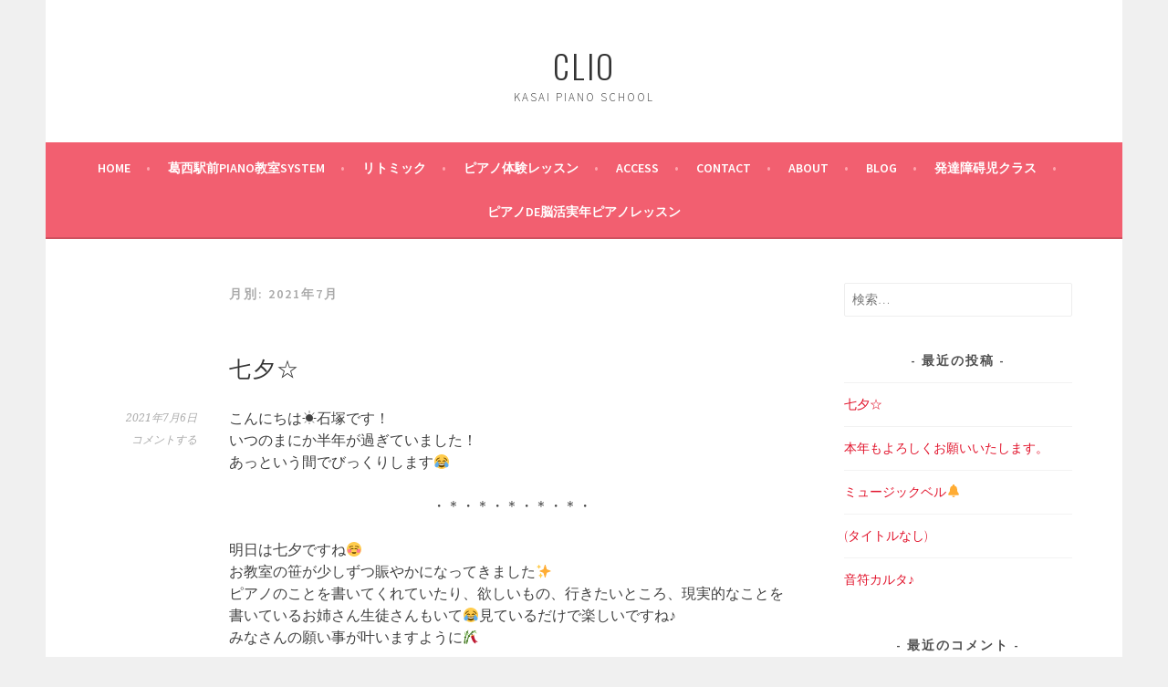

--- FILE ---
content_type: text/html; charset=UTF-8
request_url: http://clio-piano.site/2021/07/
body_size: 7516
content:
<!DOCTYPE html>
<html lang="ja">
<head>
<meta charset="UTF-8">
<meta name="viewport" content="width=device-width, initial-scale=1">
<link rel="profile" href="http://gmpg.org/xfn/11">
<link rel="pingback" href="http://clio-piano.site/xmlrpc.php">
<title>2021年7月 &#8211; Clio</title>
<link rel='dns-prefetch' href='//s0.wp.com' />
<link rel='dns-prefetch' href='//s.gravatar.com' />
<link rel='dns-prefetch' href='//fonts.googleapis.com' />
<link rel='dns-prefetch' href='//s.w.org' />
<link rel="alternate" type="application/rss+xml" title="Clio &raquo; フィード" href="http://clio-piano.site/feed/" />
<link rel="alternate" type="application/rss+xml" title="Clio &raquo; コメントフィード" href="http://clio-piano.site/comments/feed/" />
		<script type="text/javascript">
			window._wpemojiSettings = {"baseUrl":"https:\/\/s.w.org\/images\/core\/emoji\/11\/72x72\/","ext":".png","svgUrl":"https:\/\/s.w.org\/images\/core\/emoji\/11\/svg\/","svgExt":".svg","source":{"concatemoji":"http:\/\/clio-piano.site\/wp-includes\/js\/wp-emoji-release.min.js?ver=4.9.26"}};
			!function(e,a,t){var n,r,o,i=a.createElement("canvas"),p=i.getContext&&i.getContext("2d");function s(e,t){var a=String.fromCharCode;p.clearRect(0,0,i.width,i.height),p.fillText(a.apply(this,e),0,0);e=i.toDataURL();return p.clearRect(0,0,i.width,i.height),p.fillText(a.apply(this,t),0,0),e===i.toDataURL()}function c(e){var t=a.createElement("script");t.src=e,t.defer=t.type="text/javascript",a.getElementsByTagName("head")[0].appendChild(t)}for(o=Array("flag","emoji"),t.supports={everything:!0,everythingExceptFlag:!0},r=0;r<o.length;r++)t.supports[o[r]]=function(e){if(!p||!p.fillText)return!1;switch(p.textBaseline="top",p.font="600 32px Arial",e){case"flag":return s([55356,56826,55356,56819],[55356,56826,8203,55356,56819])?!1:!s([55356,57332,56128,56423,56128,56418,56128,56421,56128,56430,56128,56423,56128,56447],[55356,57332,8203,56128,56423,8203,56128,56418,8203,56128,56421,8203,56128,56430,8203,56128,56423,8203,56128,56447]);case"emoji":return!s([55358,56760,9792,65039],[55358,56760,8203,9792,65039])}return!1}(o[r]),t.supports.everything=t.supports.everything&&t.supports[o[r]],"flag"!==o[r]&&(t.supports.everythingExceptFlag=t.supports.everythingExceptFlag&&t.supports[o[r]]);t.supports.everythingExceptFlag=t.supports.everythingExceptFlag&&!t.supports.flag,t.DOMReady=!1,t.readyCallback=function(){t.DOMReady=!0},t.supports.everything||(n=function(){t.readyCallback()},a.addEventListener?(a.addEventListener("DOMContentLoaded",n,!1),e.addEventListener("load",n,!1)):(e.attachEvent("onload",n),a.attachEvent("onreadystatechange",function(){"complete"===a.readyState&&t.readyCallback()})),(n=t.source||{}).concatemoji?c(n.concatemoji):n.wpemoji&&n.twemoji&&(c(n.twemoji),c(n.wpemoji)))}(window,document,window._wpemojiSettings);
		</script>
		<style type="text/css">
img.wp-smiley,
img.emoji {
	display: inline !important;
	border: none !important;
	box-shadow: none !important;
	height: 1em !important;
	width: 1em !important;
	margin: 0 .07em !important;
	vertical-align: -0.1em !important;
	background: none !important;
	padding: 0 !important;
}
</style>
<link rel='stylesheet' id='contact-form-7-css'  href='http://clio-piano.site/wp-content/plugins/contact-form-7/includes/css/styles.css?ver=4.5.1' type='text/css' media='all' />
<link rel='stylesheet' id='sela-fonts-css'  href='https://fonts.googleapis.com/css?family=Source+Sans+Pro%3A300%2C300italic%2C400%2C400italic%2C600%7CDroid+Serif%3A400%2C400italic%7COswald%3A300%2C400&#038;subset=latin%2Clatin-ext' type='text/css' media='all' />
<link rel='stylesheet' id='genericons-css'  href='http://clio-piano.site/wp-content/plugins/jetpack/_inc/genericons/genericons/genericons.css?ver=3.1' type='text/css' media='all' />
<link rel='stylesheet' id='sela-style-css'  href='http://clio-piano.site/wp-content/themes/sela/style.css?ver=4.9.26' type='text/css' media='all' />
<link rel='stylesheet' id='jetpack_css-css'  href='http://clio-piano.site/wp-content/plugins/jetpack/css/jetpack.css?ver=5.9.4' type='text/css' media='all' />
<script type='text/javascript' src='http://clio-piano.site/wp-includes/js/jquery/jquery.js?ver=1.12.4'></script>
<script type='text/javascript' src='http://clio-piano.site/wp-includes/js/jquery/jquery-migrate.min.js?ver=1.4.1'></script>
<link rel='https://api.w.org/' href='http://clio-piano.site/wp-json/' />
<link rel="EditURI" type="application/rsd+xml" title="RSD" href="http://clio-piano.site/xmlrpc.php?rsd" />
<link rel="wlwmanifest" type="application/wlwmanifest+xml" href="http://clio-piano.site/wp-includes/wlwmanifest.xml" /> 
<meta name="generator" content="WordPress 4.9.26" />

<link rel='dns-prefetch' href='//v0.wordpress.com'/>
<link rel='dns-prefetch' href='//widgets.wp.com'/>
<link rel='dns-prefetch' href='//s0.wp.com'/>
<link rel='dns-prefetch' href='//0.gravatar.com'/>
<link rel='dns-prefetch' href='//1.gravatar.com'/>
<link rel='dns-prefetch' href='//2.gravatar.com'/>
<link rel='dns-prefetch' href='//i0.wp.com'/>
<link rel='dns-prefetch' href='//i1.wp.com'/>
<link rel='dns-prefetch' href='//i2.wp.com'/>
<style type='text/css'>img#wpstats{display:none}</style>		<style type="text/css">.recentcomments a{display:inline !important;padding:0 !important;margin:0 !important;}</style>
		</head>

<body class="archive date display-header-text">
<div id="page" class="hfeed site">
	<header id="masthead" class="site-header" role="banner">
		<a class="skip-link screen-reader-text" href="#content" title="コンテンツへスキップ">コンテンツへスキップ</a>

		<div class="site-branding">
						<h1 class="site-title"><a href="http://clio-piano.site/" title="Clio" rel="home">Clio</a></h1>
							<h2 class="site-description">Kasai Piano School</h2>
					</div><!-- .site-branding -->

		<nav id="site-navigation" class="main-navigation" role="navigation">
			<button class="menu-toggle" aria-controls="menu" aria-expanded="false">メニュー</button>
			<div class="menu-menu1-container"><ul id="menu-menu1" class="menu"><li id="menu-item-24" class="menu-item menu-item-type-custom menu-item-object-custom menu-item-home menu-item-24"><a href="http://clio-piano.site/">HOME</a></li>
<li id="menu-item-17" class="menu-item menu-item-type-post_type menu-item-object-page menu-item-17"><a href="http://clio-piano.site/system/">葛西駅前PIANO教室SYSTEM</a></li>
<li id="menu-item-26" class="menu-item menu-item-type-post_type menu-item-object-page menu-item-26"><a href="http://clio-piano.site/rythmique-2/">リトミック</a></li>
<li id="menu-item-46" class="menu-item menu-item-type-post_type menu-item-object-page menu-item-46"><a href="http://clio-piano.site/%e4%bd%93%e9%a8%93%e3%83%ac%e3%83%83%e3%82%b9%e3%83%b3/">ピアノ体験レッスン</a></li>
<li id="menu-item-20" class="menu-item menu-item-type-post_type menu-item-object-page menu-item-20"><a href="http://clio-piano.site/rythmique/">ACCESS</a></li>
<li id="menu-item-104" class="menu-item menu-item-type-custom menu-item-object-custom menu-item-104"><a href="https://ssl.form-mailer.jp/fms/834e2b9e452279">CONTACT</a></li>
<li id="menu-item-14" class="menu-item menu-item-type-post_type menu-item-object-page menu-item-14"><a href="http://clio-piano.site/about/">ABOUT</a></li>
<li id="menu-item-59" class="menu-item menu-item-type-custom menu-item-object-custom menu-item-59"><a href="http://ameblo.jp/cliomusic/?frm_id=v.jpameblo&#038;device_id=2a5057fc945a4d6e86f85de2c35542cb">BLOG</a></li>
<li id="menu-item-1292" class="menu-item menu-item-type-post_type menu-item-object-page menu-item-1292"><a href="http://clio-piano.site/%e7%99%ba%e9%81%94%e9%9a%9c%e7%a2%8d%e5%85%90%e3%82%af%e3%83%a9%e3%82%b9/">発達障碍児クラス</a></li>
<li id="menu-item-1310" class="menu-item menu-item-type-post_type menu-item-object-page menu-item-1310"><a href="http://clio-piano.site/%e3%83%94%e3%82%a2%e3%83%8ede%e8%84%b3%e6%b4%bb%e5%ae%9f%e5%b9%b4%e3%83%94%e3%82%a2%e3%83%8e%e3%83%ac%e3%83%83%e3%82%b9%e3%83%b3/">ピアノde脳活実年ピアノレッスン</a></li>
</ul></div>		</nav><!-- #site-navigation -->
	</header><!-- #masthead -->

	<div id="content" class="site-content">

	<section id="primary" class="content-area">
		<main id="main" class="site-main" role="main">

		
			<header class="page-header">
				<h1 class="page-title">月別: 2021年7月</h1>			</header><!-- .page-header -->

						
				
<article id="post-908" class="post-908 post type-post status-publish format-standard hentry category-1 without-featured-image">

	
	<header class="entry-header ">
					<h1 class="entry-title"><a href=" http://clio-piano.site/2021/07/06/%e4%b8%83%e5%a4%95%e2%98%86/" rel="bookmark">七夕☆</a></h1>			</header><!-- .entry-header -->

	<div class="entry-body">

				<div class="entry-meta">
			<span class="date"><a href="http://clio-piano.site/2021/07/06/%e4%b8%83%e5%a4%95%e2%98%86/" title="七夕☆ へのパーマリンク" rel="bookmark"><time class="entry-date published" datetime="2021-07-06T12:00:57+00:00">2021年7月6日</time></a></span><span class="comments-link"><a href="http://clio-piano.site/2021/07/06/%e4%b8%83%e5%a4%95%e2%98%86/#respond">コメントする</a></span>		</div><!-- .entry-meta -->
		
				<div class="entry-content">
			<p>こんにちは&#x2600;︎石塚です！<br />
いつのまにか半年が過ぎていました！<br />
あっという間でびっくりします&#x1f602;</p>
<p style="text-align: center">・＊・＊・＊・＊・＊・</p>
<p>明日は七夕ですね&#x263a;&#xfe0f;<br />
お教室の笹が少しずつ賑やかになってきました&#x2728;<br />
ピアノのことを書いてくれていたり、欲しいもの、行きたいところ、現実的なことを書いているお姉さん生徒さんもいて&#x1f602;見ているだけで楽しいですね♪<br />
みなさんの願い事が叶いますように&#x1f38b;</p>
<p><img data-attachment-id="910" data-permalink="http://clio-piano.site/2021/07/06/%e4%b8%83%e5%a4%95%e2%98%86/d08f6810-29a3-49f8-86cc-79236eb6d9e5/#main" data-orig-file="https://i1.wp.com/clio-piano.site/wp-content/uploads/2021/07/D08F6810-29A3-49F8-86CC-79236EB6D9E5.jpeg?fit=3024%2C4032" data-orig-size="3024,4032" data-comments-opened="1" data-image-meta="{&quot;aperture&quot;:&quot;0&quot;,&quot;credit&quot;:&quot;&quot;,&quot;camera&quot;:&quot;&quot;,&quot;caption&quot;:&quot;&quot;,&quot;created_timestamp&quot;:&quot;0&quot;,&quot;copyright&quot;:&quot;&quot;,&quot;focal_length&quot;:&quot;0&quot;,&quot;iso&quot;:&quot;0&quot;,&quot;shutter_speed&quot;:&quot;0&quot;,&quot;title&quot;:&quot;&quot;,&quot;orientation&quot;:&quot;1&quot;}" data-image-title="D08F6810-29A3-49F8-86CC-79236EB6D9E5" data-image-description="" data-medium-file="https://i1.wp.com/clio-piano.site/wp-content/uploads/2021/07/D08F6810-29A3-49F8-86CC-79236EB6D9E5.jpeg?fit=225%2C300" data-large-file="https://i1.wp.com/clio-piano.site/wp-content/uploads/2021/07/D08F6810-29A3-49F8-86CC-79236EB6D9E5.jpeg?fit=620%2C827" class="alignnone size-medium wp-image-910" src="https://i1.wp.com/clio-piano.site/wp-content/uploads/2021/07/D08F6810-29A3-49F8-86CC-79236EB6D9E5.jpeg?resize=225%2C300" alt="" width="225" height="300" srcset="https://i1.wp.com/clio-piano.site/wp-content/uploads/2021/07/D08F6810-29A3-49F8-86CC-79236EB6D9E5.jpeg?resize=225%2C300 225w, https://i1.wp.com/clio-piano.site/wp-content/uploads/2021/07/D08F6810-29A3-49F8-86CC-79236EB6D9E5.jpeg?resize=768%2C1024 768w, https://i1.wp.com/clio-piano.site/wp-content/uploads/2021/07/D08F6810-29A3-49F8-86CC-79236EB6D9E5.jpeg?resize=285%2C380 285w, https://i1.wp.com/clio-piano.site/wp-content/uploads/2021/07/D08F6810-29A3-49F8-86CC-79236EB6D9E5.jpeg?w=1240 1240w, https://i1.wp.com/clio-piano.site/wp-content/uploads/2021/07/D08F6810-29A3-49F8-86CC-79236EB6D9E5.jpeg?w=1860 1860w" sizes="(max-width: 225px) 100vw, 225px" data-recalc-dims="1" /></p>
					</div><!-- .entry-content -->
		
			</div><!-- .entry-body -->

</article><!-- #post-## -->

			
			
		
		</main><!-- #main -->
	</section><!-- #primary -->

	<div id="secondary" class="widget-area sidebar-widget-area" role="complementary">
		<aside id="search-2" class="widget widget_search"><form role="search" method="get" class="search-form" action="http://clio-piano.site/">
				<label>
					<span class="screen-reader-text">検索:</span>
					<input type="search" class="search-field" placeholder="検索&hellip;" value="" name="s" />
				</label>
				<input type="submit" class="search-submit" value="検索" />
			</form></aside>		<aside id="recent-posts-2" class="widget widget_recent_entries">		<h3 class="widget-title">最近の投稿</h3>		<ul>
											<li>
					<a href="http://clio-piano.site/2021/07/06/%e4%b8%83%e5%a4%95%e2%98%86/">七夕☆</a>
									</li>
											<li>
					<a href="http://clio-piano.site/2021/01/13/%e6%9c%ac%e5%b9%b4%e3%82%82%e3%82%88%e3%82%8d%e3%81%97%e3%81%8f%e3%81%8a%e9%a1%98%e3%81%84%e3%81%84%e3%81%9f%e3%81%97%e3%81%be%e3%81%99%e3%80%82/">本年もよろしくお願いいたします。</a>
									</li>
											<li>
					<a href="http://clio-piano.site/2018/10/24/%e3%83%9f%e3%83%a5%e3%83%bc%e3%82%b8%e3%83%83%e3%82%af%e3%83%99%e3%83%ab%f0%9f%94%94/">ミュージックベル&#x1f514;</a>
									</li>
											<li>
					<a href="http://clio-piano.site/2018/06/07/473/">(タイトルなし)</a>
									</li>
											<li>
					<a href="http://clio-piano.site/2018/05/19/%e9%9f%b3%e7%ac%a6%e3%82%ab%e3%83%ab%e3%82%bf%e2%99%aa/">音符カルタ♪</a>
									</li>
					</ul>
		</aside><aside id="recent-comments-2" class="widget widget_recent_comments"><h3 class="widget-title">最近のコメント</h3><ul id="recentcomments"><li class="recentcomments"><a href="http://clio-piano.site/2016/10/27/hello-world/#comment-1">Hello world!</a> に <span class="comment-author-link"><a href='https://wordpress.org/' rel='external nofollow' class='url'>WordPress コメントの投稿者</a></span> より</li></ul></aside><aside id="archives-2" class="widget widget_archive"><h3 class="widget-title">アーカイブ</h3>		<ul>
			<li><a href='http://clio-piano.site/2021/07/'>2021年7月</a></li>
	<li><a href='http://clio-piano.site/2021/01/'>2021年1月</a></li>
	<li><a href='http://clio-piano.site/2018/10/'>2018年10月</a></li>
	<li><a href='http://clio-piano.site/2018/06/'>2018年6月</a></li>
	<li><a href='http://clio-piano.site/2018/05/'>2018年5月</a></li>
	<li><a href='http://clio-piano.site/2018/04/'>2018年4月</a></li>
	<li><a href='http://clio-piano.site/2018/03/'>2018年3月</a></li>
	<li><a href='http://clio-piano.site/2016/10/'>2016年10月</a></li>
		</ul>
		</aside><aside id="categories-2" class="widget widget_categories"><h3 class="widget-title">カテゴリー</h3>		<ul>
	<li class="cat-item cat-item-1"><a href="http://clio-piano.site/category/%e6%9c%aa%e5%88%86%e9%a1%9e/" >未分類</a>
</li>
		</ul>
</aside><aside id="meta-2" class="widget widget_meta"><h3 class="widget-title">メタ情報</h3>			<ul>
						<li><a href="http://clio-piano.site/wp-login.php">ログイン</a></li>
			<li><a href="http://clio-piano.site/feed/">投稿の <abbr title="Really Simple Syndication">RSS</abbr></a></li>
			<li><a href="http://clio-piano.site/comments/feed/">コメントの <abbr title="Really Simple Syndication">RSS</abbr></a></li>
			<li><a href="https://ja.wordpress.org/" title="Powered by WordPress, state-of-the-art semantic personal publishing platform.">WordPress.org</a></li>			</ul>
			</aside>	</div><!-- #secondary -->

	</div><!-- #content -->

	
	<footer id="colophon" class="site-footer">
							
		<div class="site-info"  role="contentinfo">
			<a href="http://wordpress.org/" title="セマンティックなブログ／CMS プラットフォーム" rel="generator">Proudly powered by WordPress</a>
			<span class="sep"> | </span>
			Theme: sela by <a href="http://wordpress.com/themes/sela/" rel="designer">WordPress.com</a>.		</div><!-- .site-info -->
	</footer><!-- #colophon -->
</div><!-- #page -->

	<div style="display:none">
	</div>
<!--[if lte IE 8]>
<link rel='stylesheet' id='jetpack-carousel-ie8fix-css'  href='http://clio-piano.site/wp-content/plugins/jetpack/modules/carousel/jetpack-carousel-ie8fix.css?ver=20121024' type='text/css' media='all' />
<![endif]-->
<script type='text/javascript' src='http://clio-piano.site/wp-content/plugins/jetpack/_inc/build/photon/photon.min.js?ver=20130122'></script>
<script type='text/javascript' src='http://clio-piano.site/wp-content/plugins/contact-form-7/includes/js/jquery.form.min.js?ver=3.51.0-2014.06.20'></script>
<script type='text/javascript'>
/* <![CDATA[ */
var _wpcf7 = {"loaderUrl":"http:\/\/clio-piano.site\/wp-content\/plugins\/contact-form-7\/images\/ajax-loader.gif","recaptcha":{"messages":{"empty":"\u3042\u306a\u305f\u304c\u30ed\u30dc\u30c3\u30c8\u3067\u306f\u306a\u3044\u3053\u3068\u3092\u8a3c\u660e\u3057\u3066\u304f\u3060\u3055\u3044\u3002"}},"sending":"\u9001\u4fe1\u4e2d ..."};
/* ]]> */
</script>
<script type='text/javascript' src='http://clio-piano.site/wp-content/plugins/contact-form-7/includes/js/scripts.js?ver=4.5.1'></script>
<script type='text/javascript' src='https://s0.wp.com/wp-content/js/devicepx-jetpack.js?ver=202604'></script>
<script type='text/javascript' src='http://s.gravatar.com/js/gprofiles.js?ver=2026Janaa'></script>
<script type='text/javascript'>
/* <![CDATA[ */
var WPGroHo = {"my_hash":""};
/* ]]> */
</script>
<script type='text/javascript' src='http://clio-piano.site/wp-content/plugins/jetpack/modules/wpgroho.js?ver=4.9.26'></script>
<script type='text/javascript' src='http://clio-piano.site/wp-content/themes/sela/js/navigation.js?ver=20140813'></script>
<script type='text/javascript' src='http://clio-piano.site/wp-content/themes/sela/js/skip-link-focus-fix.js?ver=20140813'></script>
<script type='text/javascript' src='http://clio-piano.site/wp-content/themes/sela/js/sela.js?ver=20140813'></script>
<script type='text/javascript' src='http://clio-piano.site/wp-includes/js/wp-embed.min.js?ver=4.9.26'></script>
<script type='text/javascript' src='http://clio-piano.site/wp-content/plugins/jetpack/_inc/build/spin.min.js?ver=1.3'></script>
<script type='text/javascript' src='http://clio-piano.site/wp-content/plugins/jetpack/_inc/build/jquery.spin.min.js?ver=1.3'></script>
<script type='text/javascript'>
/* <![CDATA[ */
var jetpackCarouselStrings = {"widths":[370,700,1000,1200,1400,2000],"is_logged_in":"","lang":"ja","ajaxurl":"http:\/\/clio-piano.site\/wp-admin\/admin-ajax.php","nonce":"3e2ad9d478","display_exif":"1","display_geo":"1","single_image_gallery":"1","single_image_gallery_media_file":"","background_color":"black","comment":"\u30b3\u30e1\u30f3\u30c8","post_comment":"\u30b3\u30e1\u30f3\u30c8\u3092\u9001\u4fe1","write_comment":"\u30b3\u30e1\u30f3\u30c8\u3092\u3069\u3046\u305e","loading_comments":"\u30b3\u30e1\u30f3\u30c8\u3092\u8aad\u307f\u8fbc\u3093\u3067\u3044\u307e\u3059\u2026","download_original":"\u30d5\u30eb\u30b5\u30a4\u30ba\u8868\u793a <span class=\"photo-size\">{0}<span class=\"photo-size-times\">\u00d7<\/span>{1}<\/span>","no_comment_text":"\u30b3\u30e1\u30f3\u30c8\u306e\u30e1\u30c3\u30bb\u30fc\u30b8\u3092\u3054\u8a18\u5165\u304f\u3060\u3055\u3044\u3002","no_comment_email":"\u30b3\u30e1\u30f3\u30c8\u3059\u308b\u306b\u306f\u30e1\u30fc\u30eb\u30a2\u30c9\u30ec\u30b9\u3092\u3054\u8a18\u5165\u304f\u3060\u3055\u3044\u3002","no_comment_author":"\u30b3\u30e1\u30f3\u30c8\u3059\u308b\u306b\u306f\u304a\u540d\u524d\u3092\u3054\u8a18\u5165\u304f\u3060\u3055\u3044\u3002","comment_post_error":"\u30b3\u30e1\u30f3\u30c8\u6295\u7a3f\u306e\u969b\u306b\u30a8\u30e9\u30fc\u304c\u767a\u751f\u3057\u307e\u3057\u305f\u3002\u5f8c\u307b\u3069\u3082\u3046\u4e00\u5ea6\u304a\u8a66\u3057\u304f\u3060\u3055\u3044\u3002","comment_approved":"\u30b3\u30e1\u30f3\u30c8\u304c\u627f\u8a8d\u3055\u308c\u307e\u3057\u305f\u3002","comment_unapproved":"\u30b3\u30e1\u30f3\u30c8\u306f\u627f\u8a8d\u5f85\u3061\u4e2d\u3067\u3059\u3002","camera":"\u30ab\u30e1\u30e9","aperture":"\u7d5e\u308a","shutter_speed":"\u30b7\u30e3\u30c3\u30bf\u30fc\u30b9\u30d4\u30fc\u30c9","focal_length":"\u7126\u70b9\u8ddd\u96e2","copyright":"\u8457\u4f5c\u6a29","comment_registration":"0","require_name_email":"1","login_url":"http:\/\/clio-piano.site\/wp-login.php?redirect_to=http%3A%2F%2Fclio-piano.site%2F2021%2F07%2F06%2F%25e4%25b8%2583%25e5%25a4%2595%25e2%2598%2586%2F","blog_id":"1","meta_data":["camera","aperture","shutter_speed","focal_length","copyright"],"local_comments_commenting_as":"<fieldset><label for=\"email\">\u30e1\u30fc\u30eb\u30a2\u30c9\u30ec\u30b9 (\u5fc5\u9808)<\/label> <input type=\"text\" name=\"email\" class=\"jp-carousel-comment-form-field jp-carousel-comment-form-text-field\" id=\"jp-carousel-comment-form-email-field\" \/><\/fieldset><fieldset><label for=\"author\">\u540d\u524d (\u5fc5\u9808)<\/label> <input type=\"text\" name=\"author\" class=\"jp-carousel-comment-form-field jp-carousel-comment-form-text-field\" id=\"jp-carousel-comment-form-author-field\" \/><\/fieldset><fieldset><label for=\"url\">\u30a6\u30a7\u30d6\u30b5\u30a4\u30c8<\/label> <input type=\"text\" name=\"url\" class=\"jp-carousel-comment-form-field jp-carousel-comment-form-text-field\" id=\"jp-carousel-comment-form-url-field\" \/><\/fieldset>"};
/* ]]> */
</script>
<script type='text/javascript' src='http://clio-piano.site/wp-content/plugins/jetpack/_inc/build/carousel/jetpack-carousel.min.js?ver=20170209'></script>
<script type='text/javascript' src='https://stats.wp.com/e-202604.js' async='async' defer='defer'></script>
<script type='text/javascript'>
	_stq = window._stq || [];
	_stq.push([ 'view', {v:'ext',j:'1:5.9.4',blog:'144754275',post:'0',tz:'9',srv:'clio-piano.site'} ]);
	_stq.push([ 'clickTrackerInit', '144754275', '0' ]);
</script>

</body>
</html>


--- FILE ---
content_type: text/css
request_url: http://clio-piano.site/wp-content/themes/sela/style.css?ver=4.9.26
body_size: 11122
content:
/*
Theme Name: Sela
Theme URI: https://wordpress.com/themes/sela/
Description: Sela is not your typical business theme. Vibrant, bold, and clean, with lots of space for large images, this theme will look great on all devices, from desktop to mobile.
Version: 1.0.15
Author: Automattic
Author URI: https://wordpress.com/themes/
License: GNU General Public License v2 or later
License URI: http://www.gnu.org/licenses/gpl-2.0.html
Text Domain: sela
Tags: blog, custom-background, custom-colors, custom-menu, featured-images, full-width-template, microformats, right-sidebar, rtl-language-support, sticky-post, translation-ready, two-columns
*/

/*--------------------------------------------------------------
1.0 Reset
--------------------------------------------------------------*/
html, body, div, span, applet, object, iframe,
h1, h2, h3, h4, h5, h6, p, blockquote, pre,
a, abbr, acronym, address, big, cite, code,
del, dfn, em, font, ins, kbd, q, s, samp,
small, strike, strong, sub, sup, tt, var,
dl, dt, dd, ol, ul, li,
fieldset, form, label, legend,
table, caption, tbody, tfoot, thead, tr, th, td {
	font-family: inherit;
	font-size: 100%;
	font-weight: inherit;
	font-style: inherit;
	margin: 0;
	padding: 0;
	vertical-align: baseline;
	border: 0;
	outline: 0;
}
html {
	font-size: 62.5%; /* 10px */
	overflow-y: scroll; /* Keeps page centred in all browsers regardless of content height */
	-webkit-text-size-adjust: 100%; /* Prevents iOS text size adjust after orientation change, without disabling user zoom */
		-ms-text-size-adjust: 100%; /* www.456bereastreet.com/archive/201012/controlling_text_size_in_safari_for_ios_without_disabling_user_zoom/ */
}
body {
	background: #f0f0f0;
}
article,
aside,
details,
figcaption,
figure,
footer,
header,
main,
nav,
section {
	display: block;
}
ol,
ul {
	list-style: none;
}
table {
	border-spacing: 0;
	border-collapse: separate;
}
caption,
th,
td {
	text-align: left;
}
blockquote:before,
blockquote:after,
q:before,
q:after {
	content: "";
}
blockquote,
q {
	quotes: "" "";
}
a {
	color: #e1122a;
	text-decoration: none;
}
a:hover,
a:focus,
a:active {
	color: #aaa;
	text-decoration: none;
}
a:hover,
a:active {
	outline: 0;
}
a:focus {
	outline: thin dotted;
}
a img {
	border: 0;
}

/*--------------------------------------------------------------
2.0 Typography
--------------------------------------------------------------*/
body,
button,
input,
select,
textarea {
	color: #404040;
	font-family: "Source Sans Pro", Arial, sans-serif;
	font-size: 16px;
	font-size: 1.6rem;
	font-weight: 300;
	line-height: 1.5;
}
h1,
h2,
h3,
h4,
h5,
h6 {
	clear: both;
	font-family: "Oswald", sans-serif;
	font-weight: 300;
	letter-spacing: 2px;
	text-transform: uppercase;
}
h1 {
	font-size: 24px;
	font-size: 2.4rem;
	line-height: 1;
	margin-bottom: 1em;
}
h2 {
	font-size: 21px;
	font-size: 2.1rem;
	line-height: 1.1429;
	margin-bottom: 1.1429em;
}
h3 {
	font-size: 18px;
	font-size: 1.8rem;
	line-height: 1.3333;
	margin-bottom: 1.333em;
}
h4 {
	font-size: 16px;
	font-size: 1.6rem;
	line-height: 1.5;
	margin-bottom: 1.5em;
}
h5 {
	font-family: "Source Sans Pro", Arial, sans-serif;
	font-size: 14px;
	font-size: 1.4rem;
	font-weight: bold;
	line-height: 1.7143;
	margin-bottom: 1.7143em;
}
h6 {
	font-family: "Source Sans Pro", Arial, sans-serif;
	font-size: 14px;
	font-size: 1.4rem;
	font-weight: bold;
	line-height: 1.7143em;
	margin-bottom: 1.7143em;
}

/*--------------------------------------------------------------
3.0 Elements
--------------------------------------------------------------*/
hr {
	border: 0;
	height: 1px;
	margin: 1.5em 0;
	background-color: #e6e6e6;
}
p,
blockquote p:last-child {
	margin-bottom: 1.5em;
}
p:last-child {
	margin-bottom: 0;
}
ul,
ol {
	margin: 0 0 1.5em 1em;
}
ul {
	list-style: disc;
}
ol {
	list-style: decimal;
}
li > ul,
li > ol {
	margin-bottom: 0;
	margin-left: 1em;
}
dt {
	font-weight: bold;
}
dd {
	margin: 0 1em 1.5em 1em;
}
b,
strong {
	font-weight: bold;
}
dfn,
cite,
em,
i {
	font-style: italic;
}
blockquote {
	border-left: 2px solid #f2f2f2;
	font-style: italic;
	padding-left: 1em;
}
address {
	margin: 0 0 1.5em 0;
}
pre {
	background: #f2f2f2;
	font-family: "Courier 10 Pitch", Courier, monospace;
	font-size: 14px;
	font-size: 1.4rem;
	line-height: 1.7143;
	max-width: 100%;
	margin-bottom: 1.5em;
	overflow-x: scroll;
	padding: 1em;
}
code,
kbd,
tt,
var {
	font-family: "Courier 10 Pitch", Courier, monospace;
}
abbr,
acronym {
	border-bottom: 1px dotted #e6e6e6;
	cursor: help;
}
mark,
ins {
	background-color: #fff9c0;
	text-decoration: none;
}
sup,
sub {
	font-size: 75%;
	height: 0;
	line-height: 0;
	position: relative;
	vertical-align: baseline;
}
sup {
	bottom: 1ex;
}
sub {
	top: 0.5ex;
}
small {
	font-size: 75%;
}
big {
	font-size: 125%;
}
figure {
	margin: 0;
}
table {
	border-bottom: 1px solid #eee;
	margin: 0 0 1.5em 0;
	width: 100%;
}
th {
	font-weight: bold;
	padding: 0.75em;
	text-transform: uppercase;
}
td {
	border-top: 1px solid #eee;
	padding: 0.75em;
}
img {
	max-width: 100%; /* Adhere to container width. */
	height: auto; /* Make sure images are scaled correctly. */
}
legend {
	font-weight: bold;
	padding: 0 .5em;
}
fieldset {
	border: 1px solid #eee;
}

/*--------------------------------------------------------------
4.0 Forms
--------------------------------------------------------------*/
button,
input,
select,
textarea {
	color: #888;
	font-size: 100%; /* Corrects font size not being inherited in all browsers */
	margin: 0; /* Addresses margins set differently in IE6/7, F3/4, S5, Chrome */
	vertical-align: baseline; /* Improves appearance and consistency in all browsers */
}
button,
input {
	line-height: normal; /* Addresses FF3/4 setting line-height using !important in the UA stylesheet */
}
button,
input[type="button"],
input[type="reset"],
input[type="submit"],
#infinite-handle span {
	background-color: #f25f70;
	border-style: none;
	color: #fff;
	cursor: pointer;
	display: inline-block;
	font-size: 12px;
	font-size: 1.2rem;
	font-weight: bold;
	line-height: 2;
	padding: 6px 15px;
	text-align: center;
	vertical-align: middle;
	text-transform: uppercase;
	-webkit-border-radius: 3px;
	   -moz-border-radius: 3px;
			border-radius: 3px;
	-webkit-box-shadow: inset 0 -2px 0 rgba(0, 0, 0, 0.1);
	   -moz-box-shadow: inset 0 -2px 0 rgba(0, 0, 0, 0.1);
			box-shadow: inset 0 -2px 0 rgba(0, 0, 0, 0.1);
	-webkit-appearance: none;
}
button:hover,
html input[type="button"]:hover,
input[type="reset"]:hover,
input[type="submit"]:hover,
#infinite-handle span:hover {
	opacity: 0.85;
}
button:focus,
html input[type="button"]:focus,
input[type="reset"]:focus,
input[type="submit"]:focus,
button:active,
html input[type="button"]:active,
input[type="reset"]:active,
input[type="submit"]:active,
#infinite-handle span:active {
	background-color: #e6e6e6;
	color: #666;
}
input[type="checkbox"],
input[type="radio"] {
	box-sizing: border-box; /* Addresses box sizing set to content-box in IE8/9 */
	padding: 0; /* Addresses excess padding in IE8/9 */
}
input[type="search"],
input[type="password"] {
	-webkit-box-sizing: border-box;
	   -moz-box-sizing: border-box;
			box-sizing: border-box;
	-webkit-appearance: none; /* Addresses appearance set to searchfield in S5, Chrome */
}
input[type="search"]::-webkit-search-decoration {
	-webkit-appearance: none;
}
button::-moz-focus-inner,
input::-moz-focus-inner {
	border: 0;
	padding: 0;
}
input[type="text"],
input[type="email"],
input[type="password"],
input[type="search"],
input[type="url"] {
	border: 1px solid #eee;
	font-size: 14px;
	font-size: 1.4rem;
	padding: 0.6em;
	-webkit-border-radius: 2px;
	   -moz-border-radius: 2px;
			border-radius: 2px;
	-webkit-transition: 0.2s ease-in;
			transition: 0.2s ease-in;
}
input[type="text"]:focus,
input[type="email"]:focus,
input[type="password"]:focus,
input[type="search"]:focus,
input[type="url"]:focus,
textarea:focus {
	border: 1px solid #f25f70;
	outline: none;
	-webkit-transition: 0.2s ease-in;
			transition: 0.2s ease-in;
}
textarea {
	border: 1px solid #eee;
	border-radius: 2px;
	font-size: 14px;
	font-size: 1.4rem;
	overflow: auto; /* Removes default vertical scrollbar in IE6/7/8/9 */
	padding: 1.5625%;
	vertical-align: top; /* Improves readability and alignment in all browsers */
	width: 96.875%;
	-webkit-border-radius: 2px;
	   -moz-border-radius: 2px;
			border-radius: 2px;
	-webkit-transition: 0.2s ease-in;
			transition: 0.2s ease-in;

}

/* Genericons */
.entry-meta .post-format a:before,
.featured-post:before,
.social-links ul a:before,
.format-link .entry-title a:after,
.menu-toggle:before {
	display: inline-block;
	font-family: Genericons;
	font-size: 14px;
	font-size: 1.0769rem;
	font-weight: normal;
	line-height: 1;
	vertical-align: text-bottom;
	-webkit-font-smoothing: antialiased;
}

/*--------------------------------------------------------------
5.0 Navigation
--------------------------------------------------------------*/
/*--------------------------------------------------------------
5.2 Menus
--------------------------------------------------------------*/

.main-navigation {
	background-color: #f25f70;
	border-bottom: 2px solid rgba(0, 0, 0, 0.15);
	color: #fff;
	display: block;
	padding: 0 1em;
}
.main-navigation ul {
	display: none;
	list-style: none;
	margin: 0;
	text-align: left;
}
.main-navigation a {
	color: #fff;
	display: block;
	font-size: 14px;
	font-size: 1.4rem;
	font-weight: bold;
	line-height: 1.7143;
	padding: 1em;
	text-decoration: none;
	text-transform: uppercase;
	-webkit-transition: all 0.2s ease;
			transition: all 0.2s ease;
}
.main-navigation ul li {
	border-top: 1px solid rgba(255, 255, 255, 0.5);
	padding: 0;
}
.main-navigation ul li:first-child {
	border-top: 0;
}
.main-navigation ul ul {
	display: block;
	list-style: disc;
	margin: 0 0 1em 2.15em;
}
.main-navigation ul ul li {
	border-top: 0;
}
.main-navigation ul ul a {
	color: #fff;
	padding: 0.5em 0;
}
.main-navigation a:hover,
.main-navigation ul > :hover > a,
.main-navigation ul > .focus > a {
	color: #4f4f4f;
}
.main-navigation ul ul a:hover,
.main-navigation ul ul li.focus > a {
	color: #5d5d5d;
}
.main-navigation ul ul ul {
	margin-bottom: 0;
}
.main-navigation ul ul ul li {
	border-top: 0;
}
.main-navigation a:hover,
.main-navigation ul > :hover > a,
.main-navigation ul > .focus > a {
	color: #4f4f4f;
}
.main-navigation ul li:hover > ul,
.main-navigation ul li.focus > ul {
	display: block;
}
.main-navigation li.current_page_item > a,
.main-navigation li.current-menu-item > a,
.main-navigation li.current_page_ancestor > a,
.main-navigation li.current-menu-ancestor > a {
	color: #4f4f4f;
}
.menu-toggle {
	box-shadow: none;
	color: #fff;
	display: block;
	font-family: "Source Sans Pro", Arial, sans-serif;
	font-size: 14px;
	font-size: 1.4rem;
	font-weight: bold;
	line-height: 1.7143;
	margin: 0 auto;
	padding: 1em 0;
	text-align: center;
	text-transform: uppercase;
}
.menu-toggle:hover,
.menu-toggle:focus {
	color: #fff;
	background: none;
}
.menu-toggle:before {
	content: "\f419";
	margin-right: 12px;
	position: relative;
	top: -2px;
}
.menu-toggle,
.main-navigation.toggled .nav-menu {
	display: block;
}

/* Social Links */
.social-links {
	clear: both;
	margin: 0 auto 1.5em;
}
.social-links ul {
	list-style: none;
	margin: 0;
	padding: 0;
}
.social-links ul li {
	display: inline-block;
	list-style: none;
	margin: 0;
}
.social-links ul a {
	display: inline-block;
	text-decoration: none;
	-webkit-border-radius: 50%;
	   -moz-border-radius: 50%;
			border-radius: 50%;
}
.social-links ul a:before {
	background: #f25f70;
	color: #fff;
	content: "\f415";
	display: block;
	font-size: 16px;
	font-size: 1.6rem;
	padding: 8px 6px 8px 8px;
	position: relative;
	text-align: center;
	-webkit-border-radius: 50%;
	   -moz-border-radius: 50%;
			border-radius: 50%;
	-webkit-transition: all 0.1s ease-in-out;
	   -moz-transition: all 0.1s ease-in-out;
		 -o-transition: all 0.1s ease-in-out;
			transition: top 0.3s ease-in-out;
			transition: all 0.1s ease-in-out;
}
.social-links ul a:hover {
	text-decoration: none;
}
.social-links ul a:hover:before {
	opacity: 0.75;
	text-decoration: none;
	-webkit-transition: all 0.1s ease-in-out;
	   -moz-transition: all 0.1s ease-in-out;
		 -o-transition: all 0.1s ease-in-out;
			transition: all 0.1s ease-in-out;
}
.social-links ul a[href*='wordpress.org']:before,
.social-links ul a[href*='wordpress.com']:before {
    content: '\f205';
}
.social-links ul a[href*='facebook.com']:before {
    content: '\f204';
}
.social-links ul a[href*='twitter.com']:before {
    content: '\f202';
}
.social-links ul a[href*='dribbble.com']:before {
    content: '\f201';
}
.social-links ul a[href*='plus.google.com']:before {
    content: '\f206';
}
.social-links ul a[href*='pinterest.com']:before {
    content: '\f209';
}
.social-links ul a[href*='github.com']:before {
    content: '\f200';
}
.social-links ul a[href*='tumblr.com']:before {
    content: '\f214';
}
.social-links ul a[href*='youtube.com']:before {
    content: '\f213';
}
.social-links ul a[href*='flickr.com']:before {
    content: '\f211';
}
.social-links ul a[href*='vimeo.com']:before {
    content: '\f212';
}
.social-links ul a[href*='instagram.com']:before {
    content: '\f215';
}
.social-links ul a[href*='codepen.io']:before {
    content: '\f216';
}
.social-links ul a[href*='linkedin.com']:before {
    content: '\f207';
}
.social-links ul a[href*='foursquare.com']:before {
    content: '\f226';
}
.social-links ul a[href*='reddit.com']:before {
    content: '\f222';
}
.social-links ul a[href*='digg.com']:before {
    content: '\f221';
}
.social-links ul a[href*='getpocket.com']:before {
    content: '\f224';
}
.social-links ul a[href*='path.com']:before {
    content: '\f219';
}
.social-links ul a[href*='stumbleupon.com']:before {
    content: '\f223';
}
.social-links ul a[href*='spotify.com']:before {
    content: '\f515';
}
.social-links ul a[href*='twitch.tv']:before {
    content: '\f516';
}
.social-links ul a[href*='dropbox.com']:before {
    content: '\f225';
}
.social-links ul a[href*='/feed']:before {
    content: '\f413';
}
.social-links ul a[href*='skype']:before {
    content: '\f220';
}
.social-links ul a[href*='mailto']:before {
    content: '\f410';
}

/*--------------------------------------------------------------
5.2 Content Navigation
--------------------------------------------------------------*/
.post-navigation,
.paging-navigation {
	margin: 1.5em 0 0 0;
}
[class*="navigation"] .nav-previous {
	float: left;
	width: 48%;
}
[class*="navigation"] .nav-next {
	float: right;
	text-align: right;
	width: 48%;
}
[class*="navigation"] .nav-previous .meta-nav:before {
	content: "\2190";
	margin-right: 5px;
}
[class*="navigation"] .nav-next .meta-nav:after {
	content: "\2192";
	margin-left: 5px;
}
.post-navigation a,
.paging-navigation a,
.comment-navigation a {
	color: #aaa;
	display: inline-block;
	font-family: "Droid Serif", Georgia, serif;
	font-size: 12px;
	font-size: 1.2rem;
	font-style: italic;
	line-height: 2;
	max-width: 100%;
	word-wrap: break-word;
}
.post-navigation a:hover,
.paging-navigation a:hover,
.comment-navigation a:hover {
	color: #666;
}

/*--------------------------------------------------------------
6.0 Accessibility
--------------------------------------------------------------*/
/* Text meant only for screen readers */
.screen-reader-text {
	clip: rect(1px, 1px, 1px, 1px);
	position: absolute !important;
	height: 1px;
	width: 1px;
	overflow: hidden;
}

.screen-reader-text:focus {
	background-color: #f1f1f1;
	border-radius: 3px;
	box-shadow: 0 0 2px 2px rgba(0, 0, 0, 0.6);
	clip: auto !important;
	color: #21759b;
	display: block;
	font-size: 14px;
	font-size: 1.4rem;
	font-weight: bold;
	height: auto;
	left: 5px;
	line-height: normal;
	padding: 15px 23px 14px;
	text-decoration: none;
	top: 5px;
	width: auto;
	z-index: 100000; /* Above WP toolbar */
}

/*--------------------------------------------------------------
7.0 Alignments
--------------------------------------------------------------*/
.alignleft {
	display: inline;
	float: left;
	margin: 0.5em 1.5em 1em 0;
}
.alignright {
	display: inline;
	float: right;
	margin-left: 1.5em;
}
.aligncenter {
	clear: both;
	display: block;
	margin: 1.5em auto;
}

/*--------------------------------------------------------------
8.0 Clearings
--------------------------------------------------------------*/
.comment-meta:before,
.comment-meta:after,
.entry-meta:before,
.entry-meta:after,
.footer-widget-area:before,
.footer-widget-area:after,
.hentry:after,
.main-navigation > ul:before,
.main-navigation > ul:after,
.site-main:before,
.site-main:after,
.subordinate-navigation ul:before,
.subordinate-navigation ul:after,
.testimonials:before,
.testimonials:after,
.testimonials .hentry:before,
.testimonials .hentry:after,
.clear:before,
.clear:after,
[class*="area"]:before,
[class*="area"]:after,
[class*="content"]:before,
[class*="content"]:after,
[class*="navigation"]:before,
[class*="navigation"]:after,
[class*="site"]:before,
[class*="site"]:after {
	content: "";
	display: table;
}
.comment-meta:after,
.entry-meta:after,
.footer-widget-area:after,
.main-navigation ul:after,
.site-main:after,
.subordinate-navigation ul:after,
.testimonials:after,
.testimonials .hentry:after,
.clear:after,
[class*="area"]:after,
[class*="content"]:after,
[class*="navigation"]:after,
[class*="site"]:after {
	clear: both;
}

/*--------------------------------------------------------------
9.0 Widgets
--------------------------------------------------------------*/
.widget-area {
	overflow: hidden;
}
.widget {
	font-size: 14px;
	font-size: 1.4rem;
	line-height: 1.7143;
	margin-bottom: 2.5714em;
}
.widget-title {
	font-family: "Source Sans Pro", sans-serif;
	font-size: 14px;
	font-size: 1.4rem;
	font-weight: 600;
	line-height: 1.7143;
	margin-bottom: 0.857em;
	text-align: center;
	text-transform: uppercase;
}
.widget ul,
.widget ol {
	list-style: none;
	margin: 0;
}
.widget ul > li,
.widget ol > li {
	padding: 0.785em 0 0.857em;
}
.widget li > ul,
.widget li > ol {
	margin-left: 24px;
}
.widget ul ul {
	margin-top: 0.785em;
}
.widget ul ul > li:last-child {
	padding-bottom: 0;
}
.widget select {
	max-width: 100%;
}
.widget_search .search-submit {
	display: none;
}
.widget_search .search-field {
	width: 100%;
	-moz-box-sizing: border-box;
	 -ms-box-sizing: border-box;
		 box-sizing: border-box;
}

/* Front Page and Sidebar Widgets */
.front-widget-area .widget {
	font-size: 16px;
	font-size: 1.6rem;
}
.front-widget-area,
.front-testimonials {
	padding: 3em 4.661%;
}
.front-widget-area .widget-title,
.sidebar-widget-area .widget-title {
	color: #4f4f4f;
}
.sidebar-widget-area {
	margin-top: 3em;
}
.widget-title:before,
.widget-title:after {
	content: " - ";
}
.front-widget-area .widget ul > li,
.front-widget-area .widget ol > li,
.sidebar-widget-area .widget ul > li,
.sidebar-widget-area .widget ol > li {
	border-top: 1px solid #f2f2f2;
}
.widget_calendar caption {
	text-align: center;
}
.widget_calendar td a {
	font-weight: bold;
}

/* Footer Widgets */
.footer-widget-area {
	background-color: #fafafa;
	border-top: 1px solid #eee;
	padding: 3em 4.661% 1.5em;
}
.footer-widget-area a {
	color: #6d6d6d;
}
.footer-widget-area a:hover {
	color: #e1122a;
}
.first.footer-widgets,
.second.footer-widgets {
	margin-right: 55px;
}
.footer-widget-area .widget-title {
	color: #4f4f4f;
}
.footer-widget-area .widget ul > li,
.footer-widget-area .widget ol > li {
	border-top: 1px solid #e5e5e5;
}
.footer-widget-area .widget_calendar table,
.footer-widget-area .widget_calendar td {
	border-color: #e5e5e5;
}

/*--------------------------------------------------------------
10.0 Content
--------------------------------------------------------------*/
/*--------------------------------------------------------------
10.1 Layout
--------------------------------------------------------------*/
.site {
	max-width: 1180px;
	padding-right: 2.33050%;
	padding-left: 2.33050%;
}
.site-content {
	background-color: #fff;
	padding: 3em 4.661%;
}
.page .site-content,
.home.page .site-content,
.post-type-archive-jetpack-testimonial .site-content {
	padding: 0;
}

/* Site Header */
.site-branding {
	background: #fff;
	background-position: center;
	background-repeat: no-repeat;
	text-align: center;
	height: 100%;
	min-height: 72px;
	padding: 3em 0 36px;
	text-align: center;
	-webkit-background-size: cover;
	   -moz-background-size: cover;
		 -o-background-size: cover;
			background-size: cover;
}
.site-branding,
.site-navigation {
	padding-right: 4.661%;
	padding-left: 4.661%;
}
.site-branding a + .site-title {
	margin-top: 0.6667em;
}
.display-header-text .site-image {
	margin-bottom: 12px;
}
.site-logo {
	width: auto;
}
.site-title {
	font-size: 36px;
	font-size: 3.6rem;
	line-height: 1.3333;
	margin-bottom: 0;
}
.site-title a {
	color: #333;
}
.site-title a:hover {
	text-decoration: none;
}
.site-description {
	color: #333;
	font-family: "Source Sans Pro", Arial, sans-serif;
	font-size: 13px;
	font-size: 1.3rem;
	line-height: 1.8462;
	margin-bottom: 0;
}

/*--------------------------------------------------------------
10.2 Posts and pages
--------------------------------------------------------------*/
.hentry {
	position: relative;
	word-wrap: break-word;
}
.sticky {
}
.blog .hentry,
.archive .hentry,
.search .hentry {
	margin: 0 0 3em 0;
}
.hentry:after {
	background: #f2f2f2;
	display: block;
	position: relative;
	left: -5.1%;
	width: 110.2%;
	height: 1px;
}
.home.page .hentry:after {
	display: none;
}
.hentry.no-title .entry-body {
	min-height: 6em;
}
.hentry.has-post-thumbnail-prev {
	margin-bottom: 0;
}
.search .no-results .page-header,
.testimonials .no-results .page-header {
	margin: 0;
}
.archive .page-title,
.search .page-title {
	color: #aaa;
	font-family: "Source Sans Pro", sans-serif;
	font-size: 14px;
	font-size: 1.4rem;
	font-weight: 600;
	line-height: 1.7143;
	text-transform: uppercase;
}
.entry-header {
	position: relative;
	z-index: 1;
}
.entry-thumbnail,
.post-thumbnail {
	background: -webkit-linear-gradient(135deg, white 25%, #f0f2f0 25%, #f0f2f0 50%, white 50%, white 75%, #f0f2f0 75%, #f0f2f0);
	background:    -moz-linear-gradient(135deg, white 25%, #f0f2f0 25%, #f0f2f0 50%, white 50%, white 75%, #f0f2f0 75%, #f0f2f0);
	background:      -o-linear-gradient(135deg, white 25%, #f0f2f0 25%, #f0f2f0 50%, white 50%, white 75%, #f0f2f0 75%, #f0f2f0);
	background:         linear-gradient(135deg, white 25%, #f0f2f0 25%, #f0f2f0 50%, white 50%, white 75%, #f0f2f0 75%, #f0f2f0);
	background-size: 4px 4px;
}
.post-thumbnail {
	margin: 0 -5.1%;
}
.post-thumbnail + .entry-header {
	margin: 1.5em 0;
	padding: 0;
}
.entry-thumbnail img,
.post-thumbnail img {
	display: block;
}
.entry-title {
	line-height: 1.7;
}
.page-title,
.entry-title,
.entry-title a {
	color: #333;
}
.entry-title a:hover {
	color: #e1122a;
}
.entry-meta {
	font-family: "Droid Serif", Georgia, serif;
	font-size: 12px;
	font-size: 1.2rem;
	font-style: italic;
	margin-bottom: 1em;
	text-align: left;
}
footer.entry-meta {
	line-height: 2;
	padding: 0 0 2em 0;
	position: static;
	text-align: left;
	width: auto;
}
.entry-meta span {
	margin-right: 10px;
	display: inline-block;
}
.entry-meta a {
	color: #aaa;
}
.entry-meta a:hover {
	color: #666;
}
footer.entry-meta {
	margin-bottom: 0;
}
.featured-post {
	color: #666;
}
.featured-post:before {
	color: #666;
	content: "\f308";
	font-size: 12px;
	font-size: 1.2rem;
	margin-right: 3px;
	position: relative;
}
.categories-links,
.tags-links {
	margin-right: 1em;
}
.entry-summary,
.entry-content {
	margin: 0 0 3em 0;
}
.updated {
	display: none;
}
.page-links {
	clear: both;
	font-weight: 400;
	margin-top: 1.5em;
	word-spacing: 7px;
}

/*--------------------------------------------------------------
10.3 Post formats
--------------------------------------------------------------*/
.format-link .entry-title a:after {
	content: " \f442";
	font-size: 36px;
	line-height: 1em;
}
.format-quote blockquote:before {
	color: #ccc;
	content: "\201C";
	font-family: "Droid Serif", serif;
	font-size: 87px;
	font-size: 8.7rem;
	line-height: 1;
	position: absolute;
	top: -5px;
	left: -10px;
}
.format-quote blockquote {
	border: none;
	font-family: "Droid Serif", serif;
	font-size: 18px;
	font-size: 1.8rem;
	margin-left: 0;
	padding-left: 3.0769em;
	position: relative;
}
blockquote cite {
	display: block;
	font-family: "Source Sans Pro", Arial, sans-serif;
	font-size: 14px;
	font-size: 1.4rem;
	font-style: normal;
	margin: 0.75em 0;
	text-transform: uppercase;
}
.format-quote blockquote p:last-child {
	margin-bottom: 0;
}

/*--------------------------------------------------------------
10.3 Comments
--------------------------------------------------------------*/
.comments-area {
	margin: 3em 0 0;
}
.page .comments-area {
	margin-left: 0;
}
.comments-title {
	font-size: 24px;
	font-size: 2.4rem;
	line-height: 1.5;
	margin-bottom: 1em;
}
.comment-list {
	margin: 1.5em 0;
}
.comment-list,
.comment-list .children {
	list-style-type: none;
	padding: 0;
}
.comment,
.pingback,
.trackback {
	padding: 1.5em 0;
}
.bypostauthor {
}
.depth-1 {
	border-bottom: solid 1px #f2f2f2;
}
.depth-1:first-child {
	margin-top: 0;
	padding-top: 0;
}
.children {
	margin-top: 24px;
}
.children .comment {
	border-left: 3px solid #f7f7f7;
	padding-left: 24px;
}
.comment-author .avatar {
	float: left;
	margin-right: 12px;
	-webkit-border-radius: 50%;
	   -moz-border-radius: 50%;
			border-radius: 50%;
}
.comment-meta {
	margin-bottom: 1em;
}
.comment-meta a {
	color: #f25f70;
}
.comment-meta a:hover {
	color: #aaa;
}
.comment-meta .fn {
	display: inline-block;
	font-size: 14px;
	font-size: 1.4rem;
	font-weight: bold;
	font-style: normal;
	margin-right: 10px;
	text-transform: uppercase;
}
.says {
	display: none;
}
.comment-metadata {
	display: inline-block;
	font-size: 13px;
	font-size: 1.3rem;
}
.comment-metadata a {
	color: #aaa;
}
.comment-metadata a:hover {
	color: #666;
}
.comment-content a {
	word-wrap: break-word;
}
.comment-tools {
	display: inline-block;
	float: right;
}
.comment-tools a {
	font-size: 12px;
	font-size: 1.2rem;
	font-weight: normal;
	text-transform: uppercase;
}
.comment-reply-link {
	margin-left: 10px;
}
.comment-reply-link:after {
	content: "\00A0\2192";
}
.comment-respond {
	padding: 25px 20px 20px 0;
}
.comment-content {
	margin-left: 70px;
}
.comment-form label {
	display: inline-block;
	width: 64px;
}
.form-allowed-tags {
	font-size: 12px;
	font-size: 1.2rem;
}
.no-comments {
	text-align: center;
}

/*--------------------------------------------------------------
10.4 Page Templates
--------------------------------------------------------------*/
.content-wrapper {
	background: #fff;
	padding: 3em 4.661%;
	position: relative;
}
.content-wrapper.with-featured-image {
	padding: 1.5em 4.661%;
}

/* Front Page Template */
.front-page-content-area.content-area {
	float: none;
	margin: 0;
	width: 100%;
}
.front-page-content-area .hero {
	position: relative;
}
/* Front page content with featured image */
.hero-content {
	position: relative;
}
.hero-content > img {
	display: block;
}
.hero-container-outer {
	display: table;
	width: 100%;
	height: 100%;
}
.hero-container-inner {
	display: table-cell;
	text-align: center;
	vertical-align: middle;
}
.front-page-content-area .with-featured-image {
	border-bottom: 1px solid #f2f2f2;
	padding-right: 4.661%;
	padding-left: 4.661%;
}

.front-page-content-area .without-featured-image {
	padding: 3em 4.661%;
}

.front-page-content-area .with-featured-image .entry-header {
	margin-top: 1.5em;
	padding: 0;
}
.front-page-content-area .with-featured-image .entry-content {
	margin-bottom: 1.5em;
	padding: 0;
}

.hero-content-overlayer {
	height: 100%;
	overflow: auto;
	position: static;
	top: auto;
}

/* Front Page Widget Area and Testimonials */
.front-widget-area {
	border-bottom: 1px solid #f2f2f2;
}
.front-widgets .widget {
	font-size: 16px;
	font-size: 1.6rem;
	margin-bottom: 2.25em;
}
.front-widget-area .widget-title {
	color: #4f4f4f;
	font-family: "Oswald", Arial, sans-serif;
	font-size: 21px;
	font-size: 2.1rem;
	font-weight: 300;
}

/* Grid Page */
.grid-page-content-area .entry-content {
	min-height: 0;
}
.grid-page-content-area .hentry:after,
.child-pages .hentry:after {
	display: none;
}
.child-page {
	float: none;
	margin: 0 auto;
	max-width: 334px;
}
.child-page .entry-thumbnail img {
	display: block;
}
.child-page .entry-header {
	margin: 1.5em 0;
	padding: 0;
}
/* Full-Width Page Template */
.content-wrapper.full-width.with-featured-image {
	margin: 0;
	padding: 1.5em 4.661% 0;
}

.content-wrapper.full-width .content-area {
	width: 100%;
}
.content-wrapper.full-width .hentry:after {
	left: -9.1%;
	width: 109.1%;
}

/*--------------------------------------------------------------
10.5 Testimonials
--------------------------------------------------------------*/
.jetpack-testimonial {
	border: 1px solid #f2f2f2;
	float: left;
	margin: 3em 0 0;
	padding: 0 1.525%;
	text-align: center;
	width: 96.6%;
}
.jetpack-testimonial:nth-child(even) {
	margin-top: 6em;
	margin-right: 0;
}
.testimonial-thumbnail {
	margin-top: -45px;
	text-align: center;
}
.testimonial-thumbnail img,
.testimonial-featured-image img {
	-webkit-border-radius: 50px;
	   -moz-border-radius: 50px;
			border-radius: 50px;
}
.jetpack-testimonial .entry-header,
.jetpack-testimonial-shortcode .entry-header {
	overflow: hidden;
	padding-bottom: 1.5em;
}
.jetpack-testimonial .entry-title,
.jetpack-testimonial-shortcode .testimonial-entry-title {
	color: #f25f70;
	font-family: "Source Sans Pro", Arial, sans-serif;
	font-size: 14px;
	font-size: 1.4rem;
	font-weight: bold;
	text-transform: uppercase;
}
.jetpack-testimonial .entry-content,
.jetpack-testimonial-shortcode .testimonial-entry-content {
	font-style: italic;
	margin: 0;
	overflow: hidden;
	padding: 0.75em 0;
}
.jetpack-testimonial.without-featured-image .entry-content {
	padding: 3em 0 0.75em;
}
.jetpack-testimonial .entry-meta,
.jetpack-testimonial-shortcode .entry-meta {
	clear: both;
	text-align: center;
}
/* Testimonials Shortcode */
.jetpack-testimonial-shortcode .testimonial-entry {
	border: 1px solid #f2f2f2;
	padding: 1.5em 1.525% 0;
	margin-top: 3em;
	margin-bottom: 3em;
	text-align: center;
}
.jetpack-testimonial-shortcode .testimonial-entry-title {
	letter-spacing: 2px;
	margin-bottom: 1.5em;
}
.testimonial-featured-image img {
	margin-bottom: -45px;
	position: relative;
	width: 90px;
	height: 90px;
}
.testimonial-entry-column-2 {
	width: 44% !important;
}
.testimonial-entry-column-3 {
	width: 27% !important;
}
.testimonial-entry-column-4 {
	width: 18% !important;
}
.testimonial-entry-column-5 {
	width: 15% !important;
}
.testimonial-entry-column-6 {
	width: 11% !important;
}

/* Testimonials Single View */
.single .jetpack-testimonial {
	float: none;
	width: 96.6%;
}
.single .jetpack-testimonial:after {
	background: none;
}

/* Testimonials Archives Page */
.testimonials-content-area .entry-content {
	margin-bottom: 0;
}
.testimonials.grid .jetpack-testimonial {
	float: none;
	width: auto;
	margin: 0 0 0 0;
}
.archive .testimonials .hentry {
	margin: 3em 0;
}
.archive .testimonials .hentry.has-post-thumbnail-prev {
	margin-bottom: 6em;
}
.archive .testimonials .without-featured-image > .entry-header {
	margin-left: 0;
}
.testimonials .no-results {
	margin-bottom: 3em;
}
.post-type-archive-jetpack-testimonial .content-wrapper.full-width .hentry:after {
	background: none;
}

/*--------------------------------------------------------------
10.6 Footer
--------------------------------------------------------------*/
.site-footer {
	background-color: #404040;
	border-top: 1px solid #d9d9d9;
	color: #fff;
	font-size: 12px;
	font-size: 1.2rem;
	padding: 24px 34px 24px 34px;
	text-align: center;
	letter-spacing: 2px;
	text-transform: uppercase;
}
.site-info a {
	color: #fff;
}
.site-info a:hover {
	color: #f25f70;
}

/*--------------------------------------------------------------
11.0 Jetpack
--------------------------------------------------------------*/
/* Infinite Scroll */
.infinite-scroll .paging-navigation,
.infinite-scroll.neverending footer {
	display: none;
}
.infinity-end.neverending footer {
	display: block;
}
.infinite-loader {
	margin: 0 auto;
	width: 36px;
}
#infinite-handle {
	margin-bottom: 3em;
	text-align: center;
}
#infinite-handle span {
	margin: 0 auto;
	text-align: center;
}

/*--------------------------------------------------------------
12.0 Media
--------------------------------------------------------------*/
.page-content img.wp-smiley,
.entry-content img.wp-smiley,
.comment-content img.wp-smiley {
	border: none;
	margin-top: 0;
	margin-bottom: 0;
	padding: 0;
}
/* Make sure embeds and iframes fit their containers */
embed,
iframe,
object,
audio,
video {
	display: block;
	margin-bottom: 1.5em;
	max-width: 100%;
}
.jetpack-video-wrapper {
	margin-bottom: 1.5em;
}

/*--------------------------------------------------------------
12.1 Captions
--------------------------------------------------------------*/
.wp-caption {
	max-width: 100%;
}
.wp-caption img[class*="wp-image-"] {
	display: block;
	margin: 0 auto;
	max-width: 98%;
}
.wp-caption-dd,
.wp-caption-text {
	font-family: "Droid Serif", Georgia, serif;
	font-size: 13px;
	font-size: 1.3rem;
	font-style: italic;
	text-align: center;
}
.wp-caption .wp-caption-dd,
.wp-caption .wp-caption-text {
	line-height: 1.8462;
	margin: 0.9231em 0;
}

/*--------------------------------------------------------------
12.2 Galleries
--------------------------------------------------------------*/
.site-main .gallery {
	margin-bottom: 1.5em;
}
.site-main .gallery a img {
	border: none;
	height: auto;
}
.site-main .gallery dd {
	margin: 0;
}
.gallery-item {
	float: left;
	margin: 0 4px 0;
	overflow: hidden;
	position: relative;
}
.gallery-columns-1 .gallery-item {
	max-width: 100%;
}
.gallery-columns-2 .gallery-item {
	max-width: 48%;
	max-width: -webkit-calc(46%);
	max-width:         calc(46%);
}
.gallery-columns-3 .gallery-item {
	max-width: 32%;
	max-width: -webkit-calc(29.299999999999997%);
	max-width:         calc(29.299999999999997%);
}
.gallery-columns-4 .gallery-item {
	max-width: 23%;
	max-width: -webkit-calc(21%);
	max-width:         calc(21%);
}
.gallery-columns-5 .gallery-item {
	max-width: 19%;
	max-width: -webkit-calc(16%);
	max-width:         calc(16%);
}
.gallery-columns-6 .gallery-item {
	max-width: 15%;
	max-width: -webkit-calc(12.7%);
	max-width:         calc(12.7%);
}
.gallery-columns-7 .gallery-item {
	max-width: 13%;
	max-width: -webkit-calc(10.28%);
	max-width:         calc(10.28%);
}
.gallery-columns-8 .gallery-item {
	max-width: 11%;
	max-width: -webkit-calc(8.5%);
	max-width:         calc(8.5%);
}
.gallery-columns-9 .gallery-item {
	max-width: 9%;
	max-width: -webkit-calc(7.1%);
	max-width:         calc(7.1%);
}
.gallery-columns-1 .gallery-item:nth-of-type(1n),
.gallery-columns-2 .gallery-item:nth-of-type(2n),
.gallery-columns-3 .gallery-item:nth-of-type(3n),
.gallery-columns-4 .gallery-item:nth-of-type(4n),
.gallery-columns-5 .gallery-item:nth-of-type(5n),
.gallery-columns-6 .gallery-item:nth-of-type(6n),
.gallery-columns-7 .gallery-item:nth-of-type(7n),
.gallery-columns-8 .gallery-item:nth-of-type(8n),
.gallery-columns-9 .gallery-item:nth-of-type(9n) {
	margin-right: 0;
}
.gallery-caption {
	color: #fff;
	background-color: rgba(0, 0, 0, 0.7);
	font-size: 12px;
	line-height: 1.5;
	margin: 0;
	max-height: 100%;
	opacity: 0;
	padding: 6px 8px;
	position: absolute;
	bottom: 7px;
	left: 0;
	text-align: left;
	width: 100%;
	-webkit-box-sizing: border-box;
	   -moz-box-sizing: border-box;
			box-sizing: border-box;
}
.gallery-caption:before {
	content: "";
	min-height: 49px;
	position: absolute;
	top: 0;
	left: 0;
	width: 100%;
	height: 100%;
}
.gallery-item:hover .gallery-caption {
	opacity: 1;
}
.gallery-columns-7 .gallery-caption,
.gallery-columns-8 .gallery-caption,
.gallery-columns-9 .gallery-caption {
	display: none;
}

/*--------------------------------------------------------------
13 Media Queries
--------------------------------------------------------------*/
@media screen and (min-width: 600px) {
	/* Grid Page */
	.child-page {
		border-bottom: 0;
		float: left;
		margin: 0 4.661% 0 0;
		max-width: 100%;
		width: 47.272%;
	}
	.child-pages{
		border-top: 1px solid #f2f2f2;
		padding-top: 3em;
	}
	.child-page:nth-child(even) {
		margin-right: 0;
	}
	.child-pages .entry-summary {
		min-height: 0;
	}
	.sidebar-widget-area,
	.footer-widget-area .widget-area {
		margin-right: 15%;
		margin-left: 15%;
	}
	.footer-widget-area .widget-area {
		float: none;
		width: auto;
	}
}

@media screen and (min-width: 768px) {
		/* Navigation */
	.main-navigation {
		padding: 0.25em 55px;
	}
	.main-navigation ul {
		display: block;
		list-style: none;
		text-align: center;
	}
	.main-navigation ul li {
		border: 0 none;
		display: inline-block;
		padding: 0.75em 1em 0.75em 0;
		position: relative;
	}
	.main-navigation ul a {
		padding: 0;
	}
	.main-navigation .nav-menu > li > a:after,
	.main-navigation .menu > li > a:after {
		color: #ffa4ad;
		content: " \2022";
		margin-left: 1em;
	}
	.main-navigation .nav-menu > li:last-child,
	.main-navigation .menu > li:last-child {
		padding-right: 0;
	}
	.main-navigation .nav-menu > li:last-child > a:after,
	.main-navigation .menu > li:last-child > a:after {
		display: none;
	}
	.main-navigation ul ul {
		background-color: #fff;
		box-shadow: rgba(0,0,0, 0.1) 0 1px 2px;
		display: block;
		left: -99999em;
		margin: 0;
		position: absolute;
		top: 2.6em;
		width: 204px;
		z-index: 99999;
	}

	/* Hover behavior*/
	.main-navigation ul li:hover > ul,
	.main-navigation ul li.focus > ul {
		left: 0;
	}
	.main-navigation ul li:hover > ul ul,
	.main-navigation ul li.focus > ul ul {
		left: -99999em;
	}

	.main-navigation ul ul li:hover > ul,
	.main-navigation ul ul li.focus > ul {
		left: 100%;
	}

	.main-navigation ul ul li {
		padding: 0;
		text-align: left;
	}
	.main-navigation ul ul li:hover,
	.main-navigation ul ul li.focus {
		background: #f2f2f2;
	}
	.main-navigation ul ul a:hover,
	.main-navigation ul ul > li.focus > a {
		color: #e1122a;
	}
	.main-navigation ul ul a {
		color: #4f4f4f;
		font-size: 12px;
		font-size: 1.2rem;
		font-weight: normal;
		width: 180px;
		padding: 1em;
		text-transform: uppercase;
	}
	.main-navigation ul ul ul {
		top: 0;
		left: 100%;
		width: 160px;
	}
	.main-navigation ul ul ul a {
		width: 136px;
	}
	/* Small menu */
	.menu-toggle {
		cursor: pointer;
		display: none;
	}

	/* Front Page */
	.hero-content-overlayer {
		overflow: auto;
		position: absolute;
		top: 0;
		width: 100%;
		height: 100%;
	}
	.front-page-content-area .with-featured-image {
		background: #fff;
		box-shadow: rgba(0,0,0, 0.1) 0 1px 2px;
		margin: 0 auto;
		opacity: 0.95;
		padding: 1.5em;
		width: 457px;
	}

	/* Front Page Testimonials */
	.jetpack-testimonial:nth-child(even) {
		margin-top: 3em;
	}
	.jetpack-testimonial {
		width: 43.745763%;
		margin-right: 5.661%;
		padding-right: 1.525%;
		padding-left: 1.525%;
	}

	/* Front Page & Footer Widget Areas */
	.footer-widget-area .widget-area {
		margin: 0;
	}
	.front-widget-area .widget-area,
	.footer-widget-area .widget-area {
		float: left;
	}
	.front-widget-area .widget-area:nth-child(1):nth-last-child(1),
	.footer-widget-area .widget-area:nth-child(1):nth-last-child(1) {
		width: 100%;
	}
	.front-widget-area .widget-area:nth-child(1):nth-last-child(2),
	.front-widget-area .widget-area:nth-child(2):nth-last-child(1),
	.footer-widget-area .widget-area:nth-child(1):nth-last-child(2),
	.footer-widget-area .widget-area:nth-child(2):nth-last-child(1) {
		margin-right: 6%;
		width: 47%;
	}
	.front-widget-area .widget-area:nth-child(1):nth-last-child(2):last-of-type,
	.front-widget-area .widget-area:nth-child(2):nth-last-child(1):last-of-type,
	.footer-widget-area .widget-area:nth-child(1):nth-last-child(2):last-of-type,
	.footer-widget-area .widget-area:nth-child(2):nth-last-child(1):last-of-type {
		margin-right: 0;
	}
	.front-widget-area .widget-area:nth-child(1):nth-last-child(3),
	.front-widget-area .widget-area:nth-child(2):nth-last-child(2),
	.front-widget-area .widget-area:nth-child(3):nth-last-child(1),
	.footer-widget-area .widget-area:nth-child(1):nth-last-child(3),
	.footer-widget-area .widget-area:nth-child(2):nth-last-child(2),
	.footer-widget-area .widget-area:nth-child(3):nth-last-child(1) {
		margin-right: 5%;
		width: 30%;
	}
	.front-widget-area .widget-area:nth-child(1):nth-last-child(3):last-of-type,
	.front-widget-area .widget-area:nth-child(2):nth-last-child(2):last-of-type,
	.front-widget-area .widget-area:nth-child(3):nth-last-child(1):last-of-type,
	.footer-widget-area .widget-area:nth-child(1):nth-last-child(3):last-of-type,
	.footer-widget-area .widget-area:nth-child(2):nth-last-child(2):last-of-type,
	.footer-widget-area .widget-area:nth-child(3):nth-last-child(1):last-of-type {
		margin-right: 0;
	}
}

@media screen and (min-width: 850px) {
	/* Layout */
	.content-area {
		float: left;
		width: 68.86440%;
	}
	.sidebar-widget-area {
		float: right;
		margin: 0;
		width: 21.1864%;
	}

	/* Posts */
	.hentry.has-post-thumbnail-prev {
		margin-bottom: 0;
	}
	.hentry:after {
		left: -7.2%;
		width: 107.4%;
	}
	.post-thumbnail {
		margin-left: -7.5%;
	}

	/* Full-Width Page Template */
	.content-wrapper.full-width.with-featured-image {
		margin: -4em 6.661% 0;
		padding: 1.5em 3% 0;
	}
	.content-wrapper.full-width.without-featured-image {
		margin: 0 6.661%;
		padding: 3em 3% 0;
	}
	.comments-closed .hentry:after {
		display: none;
	}

}
@media screen and (min-width: 998px) {
	/* Full-Width Page Template */
	.content-wrapper.full-width.with-featured-image {
		margin: -4em 13.98%;
		padding: 1.5em 3% 0;
	}
	.content-wrapper.full-width.without-featured-image {
		margin: 0 13.98%;
	}
}

@media screen and (min-width: 1180px) {
	/* Layout */
	.site {
		margin: 0 auto;
		max-width: 1180px;
		padding: 0;
	}
	.site-content {
		padding: 3em 55px;
	}
	.page .site-content,
	.post-type-archive-jetpack-testimonial .site-content {
		padding: 0;
	}
	.content-area {
		float: left;
		width: 765px;
	}

	/* Posts */
	.entry-summary,
	.entry-content {
		min-height: 4em;
	}
	.entry-meta {
		line-height: 2;
		position: absolute;
		left: 0;
		text-align: right;
		width: 111px;
	}
	.entry-meta span {
		display: block;
		margin-right: 0;
	}
	.post-navigation,
	.paging-navigation,
	.comments-area {
		margin-left: 146px;
	}
	.single-jetpack-testimonial .post-navigation {
		margin-left: 0;
	}

	/* Default Page Template */
	.content-wrapper {
		background: #fff;
		padding: 3em 55px 3em 201px;
		position: relative;
	}
	.content-wrapper.with-featured-image {
		margin: -4em 0 0 165px;
		padding: 2em 55px 0 36px;
	}
	.content-wrapper .content-area {
		float: left;
		margin: 0;
		width: 620px;
	}
	.content-wrapper .hentry:after {
		left: -201px;
		width: 821px;
	}
	.content-wrapper.full-width .hentry:after {
		width: 980px;
	}
	.entry-thumbnail {
		min-height: 80px;
	}

	/* Content */
	.entry-body {
		margin-top: 1.5em;
		padding: 0 0 0 146px;
	}
	.post-thumbnail {
		margin-left: -55px;
		width: 107.1%;
	}
	.post-thumbnail + .entry-header {
		background-color: #fff;
		margin: -4em 0 1em 110px;
		min-height: 40px;
		padding: 1.5em 1.5em 0 2.25em;
	}
	.blog .without-featured-image > .entry-header,
	.single .without-featured-image > .entry-header,
	.archive .without-featured-image > .entry-header,
	.search .without-featured-image > .entry-header {
		margin-left: 146px;
	}
	.archive .page-header,
	.search .page-header {
		margin: 0 0 3em 146px;
	}

	/* Sidebar */
	.sidebar-widget-area {
		width: 250px;
	}

	/* Front page content without featured image */
	.front-page-content-area .without-featured-image {
		border-bottom: 1px solid #f2f2f2;
		padding: 3em 55px 0 55px;
	}
	.front-page-content-area .without-featured-image .entry-header {
		padding: 0;
	}
	.front-page-content-area .without-featured-image .entry-content {
		min-height: 100%;
		padding: 0;
	}
	.front-widget-area,
	.front-testimonials {
		padding: 3em 55px;
	}

	/* Grid Page */
	.child-page {
		width: 360px;
		max-width: 100%;
		margin: 0 55px 0 0;
	}
}